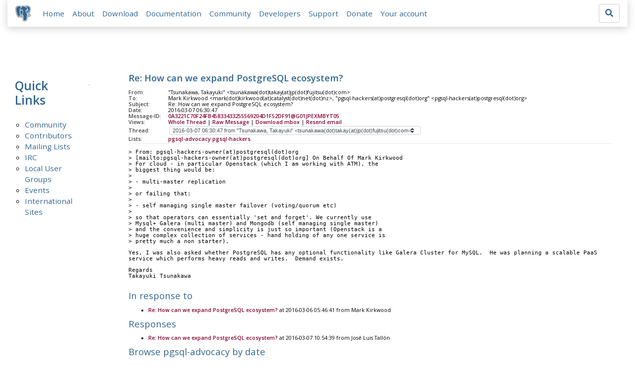

--- FILE ---
content_type: text/html; charset=utf-8
request_url: https://www.postgresql.org/message-id/0A3221C70F24FB45833433255569204D1F52DF91%40G01JPEXMBYT05
body_size: 4608
content:
<!doctype html>
<html lang="en">
 <head>
  <title>PostgreSQL: Re: How can we expand PostgreSQL ecosystem?</title>
  <meta name="viewport" content="width=device-width, initial-scale=1, shrink-to-fit=no">
  <meta http-equiv="Content-Type" content="text/xhtml; charset=utf-8" />
  <meta property="og:url" content="https://www.postgresql.org/message-id/0A3221C70F24FB45833433255569204D1F52DF91%40G01JPEXMBYT05" />
  <meta property="og:type" content="article" />
  <meta property="article:author" content="Tsunakawa, Takayuki" />
  <meta property="article:published_time" content="2016-03-07T06:30:47" />
  <meta property="og:image" content="https://www.postgresql.org/media-archives/img/about/press/elephant.png" />
  <meta property="og:title" content="Re: How can we expand PostgreSQL ecosystem?" />
  <meta property="og:description" content="&gt; From: pgsql-hackers-owner@postgresql.org &gt; [mailto:pgsql-hackers-owner@postgresql.org] On Behalf Of Mark Kirkwood &gt; For cloud - in particular Openstack (which I am …" />
  <meta property="og:site_name" content="PostgreSQL Mailing List Archives" />
   
  <meta name="theme-color" content="#336791"/>
  <meta name="copyright" content="The PostgreSQL Global Development Group" />
  <link href="/media-archives/css/fontawesome.css?90ba7093" rel="stylesheet">
  <link rel="stylesheet" href="/media-archives/css/bootstrap.min.css?90ba7093">
  <link rel="shortcut icon" href="/favicon.ico" />
  
  <link rel="stylesheet" type="text/css" href="/dyncss/base.css?90ba7093">
  
  </head>
  <body>
    <div class="container-fluid">
      <div class="row justify-content-md-center">
        <div class="col">
          <!-- Header -->
          <nav class="navbar navbar-expand-lg navbar-light bg-light">
            <a class="navbar-brand p-0" href="/">
              <img class="logo" src="/media-archives/img/about/press/elephant.png" alt="PostgreSQL Elephant Logo">
            </a>
            <button class="navbar-toggler" type="button" data-toggle="collapse" data-target="#pgNavbar" aria-controls="pgNavbar" aria-expanded="false" aria-label="Toggle navigation">
              <span class="navbar-toggler-icon"></span>
            </button>
            <div class="collapse navbar-collapse" id="pgNavbar">
              <ul class="navbar-nav mr-auto">
                <li class="nav-item p-2"><a href="/" title="Home">Home</a></li>
                <li class="nav-item p-2"><a href="/about/" title="About">About</a></li>
                <li class="nav-item p-2"><a href="/download/" title="Download">Download</a></li>
                <li class="nav-item p-2"><a href="/docs/" title="Documentation">Documentation</a></li>
                <li class="nav-item p-2"><a href="/community/" title="Community">Community</a></li>
                <li class="nav-item p-2"><a href="/developer/" title="Developers">Developers</a></li>
                <li class="nav-item p-2"><a href="/support/" title="Support">Support</a></li>
                <li class="nav-item p-2"><a href="/about/donate/" title="Donate">Donate</a></li>
                <li class="nav-item p-2"><a href="/account/" title="Your account">Your account</a></li>
              </ul>
             <form role="search" method="get" action="https://www.postgresql.org/search/">
               <div class="input-group">
                 <input id="q" name="q" type="text" size="20" maxlength="255" accesskey="s"  class="form-control" placeholder="Search for...">
                 <span class="input-group-btn">
                   <button class="btn btn-default" type="submit"><i class="fas fa-search"></i></button>
                 </span>
               </div><!-- /input-group -->
             </form>
            </div>
          </nav>
        </div>
      </div>
      
    </div>
    
<div class="container-fluid margin archive">
  <div class="row">
    <div class="col-lg-2">
      <div id="pgSideWrap">
       <div id="pgSideNav">
         <h2>Quick Links</h2>
         <ul>
            <li><a href="/community/">Community</a></li>
            <li><a href="/community/contributors/">Contributors</a></li>
            <li><a href="/list/">Mailing Lists</a></li>
            <li><a href="/community/irc/">IRC</a></li>
            
            <li><a href="/community/user-groups/">Local User Groups</a></li>
            <li><a href="/about/events/">Events</a></li>
            <li class="last-child"><a href="/community/international/">International Sites</a></li>
         </ul>
       </div>
      </div> <!-- pgSideWrap -->
    </div>
    <div class="col-lg-10">
      <div id="pgContentWrap">
        

<h1 class="subject">Re: How can we expand PostgreSQL ecosystem?</h1>



<table class="table-sm table-responsive message-header" style="border-bottom: 0.05em solid #E7EAE8; margin-bottom: 1em;">
 <tr>
  <th scope="row" style="width: 10%">From:</th>
  <td>&quot;Tsunakawa, Takayuki&quot; &lt;tsunakawa(dot)takay(at)jp(dot)fujitsu(dot)com&gt;</td>
 </tr>
 <tr>
  <th scope="row">To:</th>
  <td>Mark Kirkwood &lt;mark(dot)kirkwood(at)catalyst(dot)net(dot)nz&gt;, &quot;pgsql-hackers(at)postgresql(dot)org&quot; &lt;pgsql-hackers(at)postgresql(dot)org&gt;</td>
 </tr>

 <tr>
  <th scope="row">Subject:</th>
  <td>Re: How can we expand PostgreSQL ecosystem?</td>
 </tr>
 <tr>
  <th scope="row">Date:</th>
  <td>2016-03-07 06:30:47</td>
 </tr>
 <tr>
  <th scope="row">Message-ID:</th>
  <td><a href="/message-id/0A3221C70F24FB45833433255569204D1F52DF91%40G01JPEXMBYT05">0A3221C70F24FB45833433255569204D1F52DF91@G01JPEXMBYT05</a></td>
 </tr>
 <tr>
   <th class="align-middle" scope="row">Views:</th>
   <td>
     <a href="/message-id/flat/0A3221C70F24FB45833433255569204D1F52DF91%40G01JPEXMBYT05">Whole Thread</a> |
     <a href="#" data-ref="/message-id/raw/0A3221C70F24FB45833433255569204D1F52DF91%40G01JPEXMBYT05" class="post-link">Raw Message</a> |
     <a href="#" data-ref="/message-id/mbox/0A3221C70F24FB45833433255569204D1F52DF91%40G01JPEXMBYT05" class="post-link">Download mbox</a>
 | <a href="#" data-ref="/message-id/resend/0A3221C70F24FB45833433255569204D1F52DF91%40G01JPEXMBYT05" class="post-link">Resend email</a>
   </td>
 </tr>
 
   <tr>
    <th class="align-middle" scope="row">Thread:</th>
    <td>
     <select id="thread_select" class="custom-select">
  <option value="471DBBEFA9CD4C26B83E7FAEDCB7482B%40tunaPC">2016-03-06 05:29:15 from &quot;MauMau&quot; &lt;maumau307(at)gmail(dot)com&gt;</option>
  <option value="56DBC441.4030905%40catalyst.net.nz">&nbsp;2016-03-06 05:46:41 from Mark Kirkwood &lt;mark(dot)kirkwood(at)catalyst(dot)net(dot)nz&gt;</option>
  <option value="0A3221C70F24FB45833433255569204D1F52DF91%40G01JPEXMBYT05" selected="selected">&nbsp;&nbsp;2016-03-07 06:30:47 from &quot;Tsunakawa, Takayuki&quot; &lt;tsunakawa(dot)takay(at)jp(dot)fujitsu(dot)com&gt;</option>
  <option value="56DD5DEF.3090402%40adv-solutions.net">&nbsp;&nbsp;&nbsp;2016-03-07 10:54:39 from José Luis Tallón &lt;jltallon(at)adv-solutions(dot)net&gt;</option>
  <option value="56DDF1F0.2090608%408kdata.com">&nbsp;&nbsp;&nbsp;&nbsp;2016-03-07 21:26:08 from Álvaro Hernández Tortosa &lt;aht(at)8kdata(dot)com&gt;</option>
  <option value="CAMsr%2BYFomWUSWfuXR%2BtqbhF2v8D9oR2Potd60cKV7kr5a-h%2BWQ%40mail.gmail.com">&nbsp;&nbsp;2016-03-07 12:25:25 from Craig Ringer &lt;craig(at)2ndquadrant(dot)com&gt;</option>
  <option value="CAB7nPqQrBHhqNyX73fL4%2BBm7YqO1sDGix5Kc-guABqSoeRR%2B4w%40mail.gmail.com">&nbsp;&nbsp;&nbsp;2016-03-08 01:51:34 from Michael Paquier &lt;michael(dot)paquier(at)gmail(dot)com&gt;</option>
  <option value="CAMsr%2BYFGuLgZj0rLuc%2BDGKRDsTE7AEmNPuLP_gi_Jedi4F6k0Q%40mail.gmail.com">&nbsp;2016-03-06 05:59:34 from Craig Ringer &lt;craig(at)2ndquadrant(dot)com&gt;</option>
  <option value="5BE7CBAB51584BE991C9EEF121E3DDDF%40tunaPC">&nbsp;&nbsp;2016-03-07 12:55:07 from &quot;MauMau&quot; &lt;maumau307(at)gmail(dot)com&gt;</option>
  <option value="CAMsr%2BYEioL5DEG0tDN5WT3Vap%2BcQEzKv8-pYinVeOeS2GiX-Ng%40mail.gmail.com">&nbsp;&nbsp;&nbsp;2016-03-08 04:08:50 from Craig Ringer &lt;craig(at)2ndquadrant(dot)com&gt;</option>
  <option value="B91B613023E74F8D833AA5F850C44B82%40tunaPC">&nbsp;&nbsp;2016-03-07 19:31:17 from &quot;MauMau&quot; &lt;maumau307(at)gmail(dot)com&gt;</option>
  <option value="56DDD7F9.9010804%40commandprompt.com">&nbsp;&nbsp;&nbsp;2016-03-07 19:35:21 from &quot;Joshua D(dot) Drake&quot; &lt;jd(at)commandprompt(dot)com&gt;</option>
  <option value="0A3221C70F24FB45833433255569204D1F52EBB8%40G01JPEXMBYT05">&nbsp;&nbsp;&nbsp;&nbsp;2016-03-08 06:07:16 from &quot;Tsunakawa, Takayuki&quot; &lt;tsunakawa(dot)takay(at)jp(dot)fujitsu(dot)com&gt;</option>
  <option value="20160307.180643.1965904863492610270.t-ishii%40sraoss.co.jp">&nbsp;2016-03-07 09:06:43 from Tatsuo Ishii &lt;ishii(at)postgresql(dot)org&gt;</option>
  <option value="CAMsr%2BYHGVVcPJfLDvEdm4sATLKwaCxEaQNJDRYEhf8FjOvdCaw%40mail.gmail.com">&nbsp;&nbsp;2016-03-07 12:17:26 from Craig Ringer &lt;craig(at)2ndquadrant(dot)com&gt;</option>
  <option value="20160307.230206.552303560821299624.t-ishii%40sraoss.co.jp">&nbsp;&nbsp;&nbsp;2016-03-07 14:02:06 from Tatsuo Ishii &lt;ishii(at)postgresql(dot)org&gt;</option>
  <option value="56DFD572.2010505%40toco-domains.de">&nbsp;&nbsp;2016-03-09 07:49:06 from Torsten Zühlsdorff &lt;mailinglists(at)toco-domains(dot)de&gt;</option>
  <option value="0A3221C70F24FB45833433255569204D1F53026B%40G01JPEXMBYT05">&nbsp;&nbsp;&nbsp;2016-03-10 04:48:17 from &quot;Tsunakawa, Takayuki&quot; &lt;tsunakawa(dot)takay(at)jp(dot)fujitsu(dot)com&gt;</option>
  <option value="56DDF494.8090604%40agliodbs.com">&nbsp;2016-03-07 21:37:24 from Josh berkus &lt;josh(at)agliodbs(dot)com&gt;</option>
  <option value="56DDFE2A.1030700%40aklaver.com">&nbsp;&nbsp;2016-03-07 22:18:18 from Adrian Klaver &lt;adrian(dot)klaver(at)aklaver(dot)com&gt;</option>
  <option value="0A3221C70F24FB45833433255569204D1F52EBE8%40G01JPEXMBYT05">&nbsp;&nbsp;&nbsp;2016-03-08 06:24:53 from &quot;Tsunakawa, Takayuki&quot; &lt;tsunakawa(dot)takay(at)jp(dot)fujitsu(dot)com&gt;</option>
  <option value="56DEFBCD.6030308%40commandprompt.com">&nbsp;&nbsp;&nbsp;&nbsp;2016-03-08 16:20:29 from &quot;Joshua D(dot) Drake&quot; &lt;jd(at)commandprompt(dot)com&gt;</option>
  <option value="0A3221C70F24FB45833433255569204D1F5300FC%40G01JPEXMBYT05">&nbsp;&nbsp;&nbsp;&nbsp;&nbsp;2016-03-10 03:17:29 from &quot;Tsunakawa, Takayuki&quot; &lt;tsunakawa(dot)takay(at)jp(dot)fujitsu(dot)com&gt;</option>
  <option value="56E126F8.2010605%40toco-domains.de">&nbsp;&nbsp;&nbsp;&nbsp;&nbsp;2016-03-10 07:49:12 from Torsten Zühlsdorff &lt;mailinglists(at)toco-domains(dot)de&gt;</option>
  <option value="56DF0673.2030608%40aklaver.com">&nbsp;&nbsp;&nbsp;&nbsp;2016-03-08 17:05:55 from Adrian Klaver &lt;adrian(dot)klaver(at)aklaver(dot)com&gt;</option>
  <option value="0A3221C70F24FB45833433255569204D1F530166%40G01JPEXMBYT05">&nbsp;&nbsp;&nbsp;&nbsp;&nbsp;2016-03-10 03:29:02 from &quot;Tsunakawa, Takayuki&quot; &lt;tsunakawa(dot)takay(at)jp(dot)fujitsu(dot)com&gt;</option>
  <option value="56E18201.9080109%40aklaver.com">&nbsp;&nbsp;&nbsp;&nbsp;&nbsp;&nbsp;2016-03-10 14:17:37 from Adrian Klaver &lt;adrian(dot)klaver(at)aklaver(dot)com&gt;</option>
  <option value="56E127A1.3000708%40toco-domains.de">&nbsp;&nbsp;&nbsp;&nbsp;&nbsp;2016-03-10 07:52:01 from Torsten Zühlsdorff &lt;mailinglists(at)toco-domains(dot)de&gt;</option>
  <option value="0A3221C70F24FB45833433255569204D1F53256B%40G01JPEXMBYT05">&nbsp;&nbsp;&nbsp;&nbsp;&nbsp;&nbsp;2016-03-11 06:50:39 from &quot;Tsunakawa, Takayuki&quot; &lt;tsunakawa(dot)takay(at)jp(dot)fujitsu(dot)com&gt;</option>
  <option value="56E66C99.1020601%40toco-domains.de">&nbsp;&nbsp;&nbsp;&nbsp;&nbsp;&nbsp;&nbsp;2016-03-14 07:47:37 from Torsten Zühlsdorff &lt;mailinglists(at)toco-domains(dot)de&gt;</option>
  <option value="0A3221C70F24FB45833433255569204D1F541C50%40G01JPEXMBYT05">&nbsp;&nbsp;&nbsp;&nbsp;&nbsp;&nbsp;&nbsp;&nbsp;2016-04-08 00:21:24 from &quot;Tsunakawa, Takayuki&quot; &lt;tsunakawa(dot)takay(at)jp(dot)fujitsu(dot)com&gt;</option>
  <option value="0A3221C70F24FB45833433255569204D1F52EB77%40G01JPEXMBYT05">&nbsp;&nbsp;2016-03-08 05:40:57 from &quot;Tsunakawa, Takayuki&quot; &lt;tsunakawa(dot)takay(at)jp(dot)fujitsu(dot)com&gt;</option>
  
     </select>
    </td>
   </tr>
  
  
    <tr>
      <th scope="row">Lists:</th>
      <td>
        
          <span class="listname"><a href="/list/pgsql-advocacy/since/201603070000">pgsql-advocacy</a></span>
        
          <span class="listname"><a href="/list/pgsql-hackers/since/201603070000">pgsql-hackers</a></span>
        
      </td>
    </tr>
  
</table>

<div class="message-content"><p>&gt; From: pgsql-hackers-owner(at)postgresql(dot)org<br>&gt; [mailto:pgsql-hackers-owner(at)postgresql(dot)org] On Behalf Of Mark Kirkwood<br>&gt; For cloud - in particular Openstack (which I am working with ATM), the<br>&gt; biggest thing would be:<br>&gt; <br>&gt; - multi-master replication<br>&gt; <br>&gt; or failing that:<br>&gt; <br>&gt; - self managing single master failover (voting/quorum etc)<br>&gt; <br>&gt; so that operators can essentially &#x27;set and forget&#x27;. We currently use<br>&gt; Mysql+ Galera (multi master) and Mongodb (self managing single master)<br>&gt; and the convenience and simplicity is just so important (Openstack is a<br>&gt; huge complex collection of services - hand holding of any one service is<br>&gt; pretty much a non starter).</p>

<p>Yes, I was also asked whether PostgreSQL has any optional functionality like Galera Cluster for MySQL.  He was planning a scalable PaaS service which performs heavy reads and writes.  Demand exists.</p>

<p>Regards<br>Takayuki Tsunakawa</p>

<p></p></div>




  <h3 class="messages" style="margin: 0.5em 0;">In response to</h3>
  <ul class="message-responses">
    <li><a href="/message-id/56DBC441.4030905%40catalyst.net.nz">Re: How can we expand PostgreSQL ecosystem?</a> at 2016-03-06 05:46:41 from Mark Kirkwood</li>
  </ul>



  <h3 class="messages" style="margin: 0.5em 0;">Responses</h3>
  <ul>
    
      <li class="message-responses">
        <a href="/message-id/56DD5DEF.3090402%40adv-solutions.net">Re: How can we expand PostgreSQL ecosystem?</a> at 2016-03-07 10:54:39 from José Luis Tallón
      </li>
    
  </ul>



  
    <h3 class="messages" style="margin: 0.5em 0;">Browse pgsql-advocacy by date</h3>
    <table class="table table-sm table-responsive message-nav">
      <thead>
        <tr>
          <th scope="col">&nbsp;</th>
          <th scope="col">From</th>
          <th scope="col">Date</th>
          <th scope="col">Subject</th>
        </tr>
      </thead>
      <tbody>
        
          <tr>
            <th scope="row"><a href="/message-id/20160307.180643.1965904863492610270.t-ishii%40sraoss.co.jp">Next Message</a></th>
            <td>Tatsuo Ishii</td>
            <td>2016-03-07 09:06:43</td>
            <td><a href="/message-id/20160307.180643.1965904863492610270.t-ishii%40sraoss.co.jp">Re: How can we expand PostgreSQL ecosystem?</a></td>
          </tr>
        
        
          <tr>
            <th scope="row"><a href="/message-id/1457312733.3851.23.camel%40ioseph-centos">Previous Message</a></th>
            <td>Ioseph Kim</td>
            <td>2016-03-07 01:05:33</td>
            <td><a href="/message-id/1457312733.3851.23.camel%40ioseph-centos">Re: Request Korean PostgreSQL User Group</a></td>
          </tr>
        
      </tbody>
    </table>
  
    <h3 class="messages" style="margin: 0.5em 0;">Browse pgsql-hackers by date</h3>
    <table class="table table-sm table-responsive message-nav">
      <thead>
        <tr>
          <th scope="col">&nbsp;</th>
          <th scope="col">From</th>
          <th scope="col">Date</th>
          <th scope="col">Subject</th>
        </tr>
      </thead>
      <tbody>
        
          <tr>
            <th scope="row"><a href="/message-id/20160307063840.ooafi4sjhexygdcz%40alap3.anarazel.de">Next Message</a></th>
            <td>Andres Freund</td>
            <td>2016-03-07 06:38:40</td>
            <td><a href="/message-id/20160307063840.ooafi4sjhexygdcz%40alap3.anarazel.de">Re: silent data loss with ext4 / all current versions</a></td>
          </tr>
        
        
          <tr>
            <th scope="row"><a href="/message-id/11866.1457331912%40sss.pgh.pa.us">Previous Message</a></th>
            <td>Tom Lane</td>
            <td>2016-03-07 06:25:12</td>
            <td><a href="/message-id/11866.1457331912%40sss.pgh.pa.us">Re: WIP: Upper planner pathification</a></td>
          </tr>
        
      </tbody>
    </table>
  




<form id="mail_other_options_form" method="post" action="/"></form>

      </div> <!-- pgContentWrap -->
    </div>
  </div>
</div>

    <!-- Footer -->
    <footer id="footer">
      <div class="container">
        <div class="row">
          <div class="col-md-12">
            <ul>
              <li><a href="https://twitter.com/postgresql"><img src="/media-archives/img/atpostgresql.png" alt="@postgresql"></a></li>
              <li><a href="https://git.postgresql.org/gitweb/?p=postgresql.git"><img src="/media-archives/img/git.png" alt="Git"></a></li>
            </ul>
          </div>
        </div>
      </div>
      <!-- Copyright -->
      <div class="container">
        <a href="/about/privacypolicy">Privacy Policy</a> |
        <a href="/about/policies/coc/">Code of Conduct</a> |
        <a href="/about/">About PostgreSQL</a> |
        <a href="/about/contact/">Contact</a><br/>
        <p>Copyright &copy; 1996-2026 The PostgreSQL Global Development Group</p>
      </div>
    </footer>
    <script src="/media-archives/js/jquery-3.2.1.slim.min.js?90ba7093"></script>
    <script src="/media-archives/js/popper.min.js?90ba7093"></script>
    <script src="/media-archives/js/bootstrap.min.js?90ba7093"></script>
    <script src="/media-archives/js/main.js?90ba7093"></script>
  </body>
</html>
